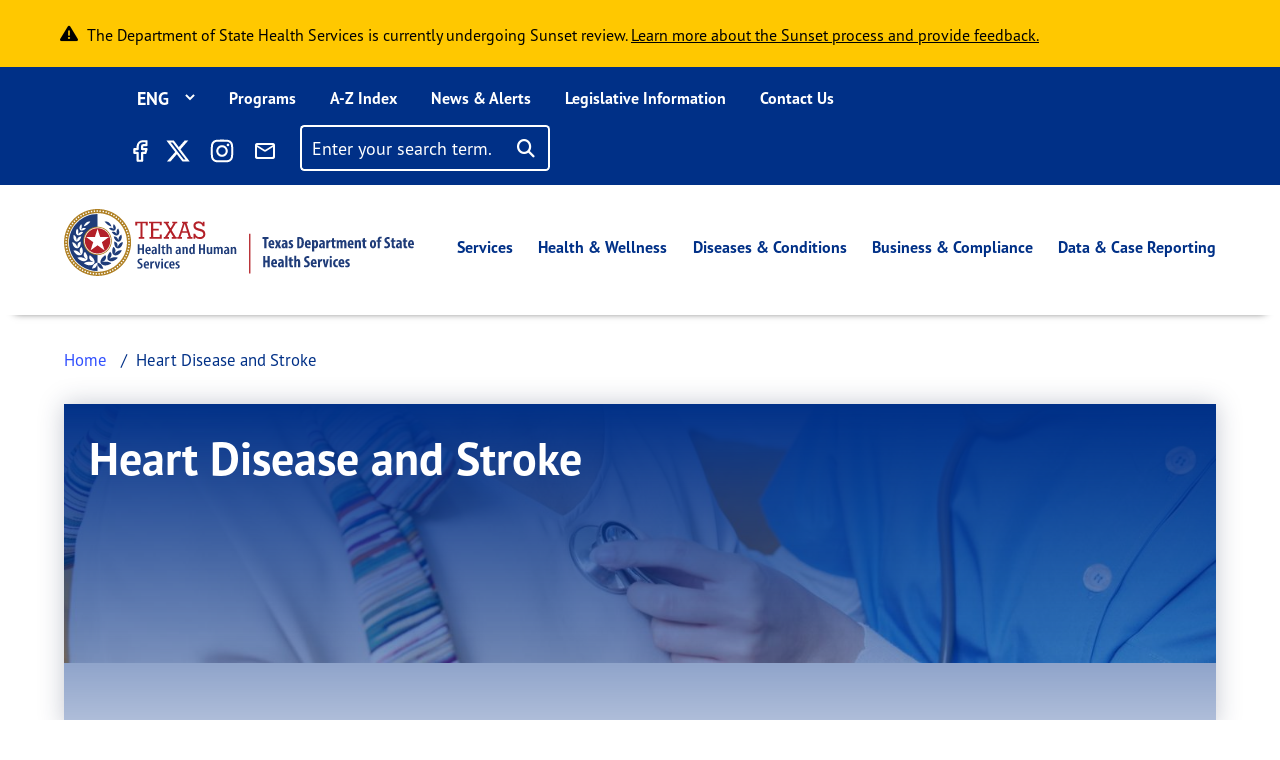

--- FILE ---
content_type: text/css
request_url: https://www.dshs.texas.gov/sites/default/files/css/css_yYhOuV93tV8aJt7ce0XJLZgo5lE2EMOrtyy9KReC4uU.css?delta=7&language=en&theme=dshs_theme&include=eJyFUgFupDAM_BCQJ1lOYiBaEkd2slx_f06r66JjqwoJwdgzHluzcml4knImt76-l5P8-NVJOSQ8IFNMCEcqD3V3aGk7ZZr0Qxtl51Fp8sxNm2AFjyKJ3Xawx2PW9mGUbYq6K3zS3Ks1xHIt_EwZ3pbaQLEoVOFrLWKzxx80hYdZbCyAIbDExMV9fw2MVJP1wRhAU0XBzVzs6qL0isfyQpZeavdH0p3idVbgXLmQmcmYhknQ7jVIqm3MeJK0FOxW30rTGbJC6No4gy3-cP8D98sNdC74TBsO1ffzsdtW8EyRGCh7ipeZz0Snus_3kjl2W_atxkrYuhg1oESFlHGji8xbjh3fqhm0UkhrCoCHLf0bq9GfX3t2EgahbRzyy4rHUkguvNupCsc30fNCGIP07KeTLLcbZirdQiTZgj4PYB7IvIrlikq8S4zeSQkl7IA1AfbGw-pBjdwP-F0lW-JsEYVzT1a3KNK_rEXh6ntrXP4CLmVsPA
body_size: 5505
content:
/* @license GPL-2.0-or-later https://www.drupal.org/licensing/faq */
.enhanced-table-class>tbody>tr>th:first-child,.enhanced-table-class>thead>tr>th:first-child,.sticky th:first-child,.sticky td:first-child{position:sticky;left:0;background-color:#F7F8FB;color:#000;}.enhanced-table-class td:first-child{left:0;background-color:#F7F8FB !important;color:#000;}.enhanced-table-class>thead>tr>th:first-child{color:#fff;font-weight:bold !important;z-index:1;}.table>:not(:first-child){border-top:none;}.table>thead>th:first-child{background-color:#005cb9 !important;}.table-responsive .dataTables_length{display:none;}.tablefield-export-link{text-align:right;}.table-responsive .dataTables_filter{display:none;}.header_icons{float:right;}.field--name-field-data-table .field__item{margin-bottom:32px;margin-top:32px;}.dataTables_paginate a{margin:0 20px;padding:5px;text-decoration:none;color:#20294F;font-size:16px;}.datatables-field{display:flex;flex-direction:column;border-radius:4px;background-color:#ffffff;margin-bottom:10px !important;width:100%;-webkit-box-shadow:0 1px 7px 1px #dfe5f4;box-shadow:0 1px 7px 1px #dfe5f4;border-top:10px solid #005CB9;font-size:18px;padding:0px !important;}.dataTables_info{display:none;}input[type="search"]::placeholder{color:#003087;}input:focus{outline:none !important;}input[type="search"],.dataTables_wrapper.no-footer input{border:2px solid #DCDEE1;border-radius:5px;padding:5px 0 0 18px;font-size:16px;width:242px;height:48px;margin:6px 0 10px 30px;background:url("/themes/custom/dshs_theme/icons/search-ko.png");background-size:24px;background-position-y:center;background-position-x:right;background-repeat:no-repeat;background-origin:content-box;padding:20px !important;}.tablefield-export-link{cursor:pointer;padding-left:0px;margin:15px 25px 0 0;}.paging_full_numbers{text-align:center !important;float:none !important;}#filtersubmit{position:relative;z-index:1;left:-40px;top:0;width:26px;height:24px;padding:0;}#filtersubmit:focus{border:2px solid #DCDEE1;outline:none;}.table-striped>tbody>tr:nth-of-type(odd)>*,.table-striped>tbody>tr:nth-of-type(even)>*,.enhanced-table-class>tbody>tr:nth-of-type(odd)>*,.enhanced-table-class>tbody>tr:nth-of-type(even)>*{--bs-table-accent-bg:none !important;background-color:#fff;border-top:2px solid #DCDEE1;}table{border:2px solid #DCDEE1;}tr{background-color:none;border-top:2px solid #DCDEE1;}tr td{height:100px;background-color:#FFFFFF;border-right:2px solid #DCDEE1}.table-wrapper table:not(.dataTable) tr:nth-child(odd) td{background-color:#FFFFFF;}.table-wrapper table:not(.dataTable) tr:nth-child(even) td{background-color:#F2F2F2;}.zebraBorder tr:nth-child(even) td{background-color:#F2F2F2;}tbody .ektron-ui-row-odd th,tbody .ektron-ui-row-even th{vertical-align:middle;}.table-wrapper table:not(.dataTable) tr:nth-child(odd) td:first-child{background-color:#FFFFFF !important;}.table-wrapper table:not(.dataTable) tr:nth-child(even) td:first-child{background-color:#F4F5F9 !important;}.table-wrapper table{caption-side:top;}tr th{border:2px solid #DCDEE1;}.enhanced-table-class>tbody>tr>td.col_0,.table-striped>tbody>tr>td.col_0{border-right:2px solid #DCDEE1;background-color:#F7F8FB !important;}.enhanced-table-class>tbody>tr>th.row_0,.table-striped>tbody>tr>th.row_0{background-color:#003087 !important;}th.row_0.col_0.sorting{background-color:var(--bs-table-bg);color:#fff;}.dataTables_paginate .previous:before,.dataTables_paginate .first:before,.dataTables_paginate .next::after,.dataTables_paginate .last::after{font-family:"Font Awesome 5 Free";font-weight:900;font-size:16px;margin-left:15px;position:relative;top:3px;margin-right:15px;font-size:24px;}.dataTables_paginate .previous:before,.dataTables_paginate .first:before{content:"\f104";margin-left:2px;line-height:18px;}.dataTables_paginate .paginate_button.first:before,.dataTables_paginate .paginate_button.last:after{display:inline-block;line-height:18px;}.dataTables_paginate .paginate_button.first:before{border-left:3px solid;}.dataTables_paginate .paginate_button.last:after{border-right:3px solid;}.dataTables_paginate .next::after,.dataTables_paginate .last::after{content:'\f105';margin-right:2px;line-height:18px;}a.paginate_button.next,a.paginate_button.last{color:#003087;font-size:16px;}#DataTables_Table_0_filter
  a.paginate_button.next{color:#003087;font-size:16px;}#DataTables_Table_0_filter
a.paginate_button.last{color:#003087;font-size:16px;}.tableParent::-webkit-scrollbar,div:has(> .enhanced-table-new)::-webkit-scrollbar,.table-responsive::-webkit-scrollbar{height:5px;}.tableParent::-webkit-scrollbar-track,div:has(> .enhanced-table-new)::-webkit-scrollbar-track,.table-responsive::-webkit-scrollbar-track{border-radius:10px;width:20px;}.tableParent::-webkit-scrollbar-thumb,div:has(> .enhanced-table-new)::-webkit-scrollbar-thumb,.table-responsive::-webkit-scrollbar-thumb{background:#003087;border-radius:10px;width:20px;}.tableParent::-webkit-scrollbar-thumb:hover,div:has(> .enhanced-table-new)::-webkit-scrollbar-thumb:hover,.table-responsive::-webkit-scrollbar-thumb:hover{background:#003087;width:20px;}.tableParent{overflow-x:scroll;scrollbar-color:#003087 #F3F4F7;scrollbar-width:thin;}div#search_box{margin-top:30px;display:flex;justify-content:flex-end;}div#search_box label{margin-right:24px;}div#search_box img{width:20px;height:auto;}.dataTables_wrapper{padding-bottom:0 !important;margin-bottom:-18px !important;}.enhanced-table-class{margin-bottom:-5px;}.enhanced-table-class th.sorting{background-color:#005CB9 !important;border-right:2px solid #DCDEE1;}.dataTable th.row_0.sorting{background-color:#005CB9;border-right:2px solid #DCDEE1;vertical-align:middle;}.dataTable thead tr,.dataTable thead tr th{border:none;}.dataTables_wrapper.no-footer{border-radius:4px;background-color:#ffffff;margin-bottom:6px !important;width:100%;border-top:8px solid #005CB9;font-size:18px;padding:0 0 24px 0;}.table-responsive.tbl-responsive-datatable{-webkit-box-shadow:0 1px 7px 1px #dfe5f4;box-shadow:0 1px 7px 1px #dfe5f4;}.dataTables_wrapper.no-footer .dataTables_filter label{display:none;}.tbl-responsive-datatable .dataTables_wrapper.no-footer{border:0;}.dataTables_wrapper.no-footer .paginate_button.first.disabled,.dataTables_wrapper.no-footer .paginate_button.previous.disabled,.dataTables_wrapper.no-footer .paginate_button.next.disabled,.dataTables_wrapper.no-footer .paginate_button.last.disabled,.dataTables_paginate .paginate_button.first.disabled,.dataTables_paginate .paginate_button.previous.disabled,.dataTables_paginate .paginate_button.next.disabled,.dataTables_paginate .paginate_button.last.disabled{color:#20294F !important;opacity:1;}.dataTables_wrapper.no-footer .paginate_button.first,.dataTables_wrapper.no-footer .paginate_button.previous,.dataTables_wrapper.no-footer .paginate_button.next,.dataTables_wrapper.no-footer .paginate_button.last,.dataTables_paginate .paginate_button.first,.dataTables_paginate .paginate_button.previous,.dataTables_paginate .paginate_button.next,.dataTables_paginate .paginate_button.last{color:#005CB9 !important;}.dataTables_paginate{padding:15px 0px;margin-top:3px;text-align:center;}.tableParent{width:100%;overflow-x:scroll;overflow-y:hidden;}.dataTables_filter label{float:right;margin:10px 32px 10px 10px;}.dataTables_length{display:none;}.header_text{width:60%;float:left;font-weight:bold;}.header_icn{float:right;vertical-align:middle;text-align:center;}.header_icn img{padding:0;}.dataTable.no-footer thead tr th{height:65px;width:200px !important;}@media only screen and (max-width:900px){.content-flex-container .content-main-content{width:100%;}.dataTables_paginate>.paginate_button{font-size:0 !important;}.dataTables_paginate a,.dataTables_paginate,#cus_pagination{margin:0;padding:6px 0;}.dataTables_paginate span a{margin:10px;padding:10px;border-radius:50px;display:none;width:auto;height:auto;margin:auto;}div#search_box{margin-top:10px !important;}.caption{padding-top:20px !important;}input[type="search"]{margin:6px 0 10px 15px;}table.dataTable.no-footer{margin-top:0 !important;}.dataTables_wrapper .dataTables_filter input[type="search"]{margin:auto;}}@media (max-width:575.98px){input[type="search"]{width:90%;}div#search_box{display:flex;flex-direction:row;justify-content:space-between;}.datatables-field .caption{padding:40px 0px 0px 15px !important;}div#search_box img{height:auto;}.tablefield-export-link{margin-right:20px;}.dataTables_filter label{float:none;margin:60px 0 0;}table.dataTable.no-footer caption{width:100%;font-size:18px !important;}.dataTables_wrapper .dataTables_paginate span a.paginate_button,.tablefield-wrapper .dataTables_paginate span a.paginate_button,.dataTables_wrapper.no-footer .paging_full_numbers span .paginate_button{display:none;}.dataTables_wrapper .dataTables_paginate span a.paginate_button.current,.tablefield-wrapper .dataTables_paginate span a.paginate_button.current,.dataTables_wrapper.no-footer .paging_full_numbers span .paginate_button.current{display:inline-block;}}@media only screen and (min-device-width:800px){.node--type-programs .content-flex-container .content-main-content{margin-left:auto;}.content-flex-container .content-main-content{width:70% !important;}#cus_pagination{padding:5px 0px;margin-top:3px;}.dataTables_paginate span a{margin:10px;padding:10px;border-radius:50px;}.dataTables_paginate a{margin:0;}}.field--name-field-data-table .caption{color:#20294F;font-size:20px;}.dataTables_paginate span .current{margin:10px;color:#fff;background:#003087;padding:8px 14px;border-radius:50%;display:inline-block !important;}table.enhanced-table-new{border-radius:4px;border:none;margin-top:0px;margin-bottom:2px;-webkit-box-shadow:0 1px 0px 1px #dfe5f4;box-shadow:0 1px 0px 1px #dfe5f4;}.enhanced-table-new thead tr{background-color:#005CB9;border-top:none !important;}.enhanced-table-new thead tr th{border:none;height:65px;align-items:center;justify-content:center;padding:10px;flex-direction:row;}.enhanced-table-new tbody tr td{border:none;}.enhanced-table-new tr:nth-child(odd) td:first-child{background-color:white;}.enhanced-table-class tr:nth-child(even) td:first-child{background-color:#F2F2F2;}.enhanced-table-new caption{color:#20294F;}.table-striped>tbody>tr:nth-of-type(even)>*,.table-striped>tbody>tr:nth-of-type(odd)>*{border-top:0;max-width:200px;}th:not(:first-child){border-right:none !important;}th{min-width:120px;}.tablesaw-cell-content{word-break:break-all;overflow-wrap:break-word;}.paginate_button{cursor:pointer !important;}.table-responsive{overflow-y:hidden !important;}.dataTables_wrapper .dataTables_paginate .paginate_button,.tablefield-wrapper .dataTables_paginate .paginate_button{padding:0.5em 1em;margin:10px;border:2px solid #fff;display:inline-block;}.dataTables_wrapper .dataTables_paginate .paginate_button.current,.tablefield-wrapper .dataTables_paginate .paginate_button.current{background:#005CB9;color:#fff !important;border-radius:50%;display:inline-block !important;}.paginate_button span .current,.paginate_button span .current:hover,.dataTables_wrapper .dataTables_paginate .paginate_button.current:hover,.tablefield-wrapper .dataTables_paginate .paginate_button.current:hover{color:#fff !important;background:#005CB9;border-radius:50%;}.dataTables_wrapper .dataTables_paginate .paginate_button.current:focus,.tablefield-wrapper .datatables-field .dataTables_paginate .paginate_button.current:focus{background:#005CB9;color:#fff !important;border-radius:50%;}.dataTables_wrapper .dataTables_paginate .paginate_button:hover,.tablefield-wrapper .dataTables_paginate .paginate_button:hover{background:#DDDDDD;border:2px solid #fff;color:#005CB9 !important;text-decoration:none;box-shadow:none;border-radius:5px;}.dataTables_wrapper .dataTables_paginate .paginate_button.disabled:hover,.tablefield-wrapper .dataTables_paginate .paginate_button.disabled:hover{background:none;border:2px solid #fff;color:#20294F !important;text-decoration:none;box-shadow:none;border-radius:5px;cursor:auto !important;}.dataTables_wrapper .dataTables_paginate .paginate_button.disabled:focus,.tablefield-wrapper .dataTables_paginate .paginate_button.disabled:focus{cursor:auto !important;border:2px solid #fff !important;background:none !important;}.dataTables_wrapper .dataTables_paginate span .paginate_button:hover,.datatables-field .dataTables_paginate span .paginate_button:hover,.tablefield-wrapper .dataTables_paginate span .paginate_button:hover,.tablefield-wrapper .datatables-field .dataTables_paginate span .paginate_button:hover{border-radius:50%;border:2px solid #fff;}.dataTables_wrapper .dataTables_paginate span .paginate_button:focus,.datatables-field .dataTables_paginate span .paginate_button:focus,.tablefield-wrapper .dataTables_paginate span .paginate_button:focus,.tablefield-wrapper .datatables-field .dataTables_paginate span .paginate_button:focus{border-radius:50%;background:#DDDDDD;color:#20294F !important;border:2px solid #005CB9;outline:none;}.dataTables_wrapper .dataTables_paginate .paginate_button:focus,.dataTables_wrapper .dataTables_paginate .paginate_button.disabled:focus,.tablefield-wrapper .dataTables_paginate .paginate_button:focus,.tablefield-wrapper .dataTables_paginate .paginate_button.disabled:focus{background:#DDDDDD;border:2px solid #005CB9;text-decoration:none;box-shadow:none;border-radius:5px;outline:none;}.tablefield-wrapper .dataTables_paginate .paginate_button.current:hover{color:#fff !important;background:#005CB9;border-radius:50px;}@media only screen and (max-width:900px){.dataTables_wrapper .dataTables_paginate span .paginate_button:focus,.datatables-field .dataTables_paginate span .paginate_button:focus,.tablefield-wrapper .dataTables_paginate span .paginate_button:focus,.tablefield-wrapper .datatables-field .dataTables_paginate span .paginate_button:focus{border:none;}.dataTables_wrapper .dataTables_paginate .paginate_button.disabled:focus,.tablefield-wrapper .dataTables_paginate .paginate_button.disabled:focus{border:2px solid #fff;}.dataTables_wrapper .dataTables_paginate .paginate_button.first,.dataTables_wrapper .dataTables_paginate .paginate_button.previous,.dataTables_wrapper .dataTables_paginate .paginate_button.next,.dataTables_wrapper .dataTables_paginate .paginate_button.last,.tablefield-wrapper .dataTables_paginate .paginate_button.first,.tablefield-wrapper .dataTables_paginate .paginate_button.previous,.tablefield-wrapper .dataTables_paginate .paginate_button.next,.tablefield-wrapper .dataTables_paginate .paginate_button.last{min-height:30px;min-width:40px;margin:10px 5px;display:inline-block;}.dataTables_wrapper .dataTables_paginate .paginate_button.first:before,.dataTables_wrapper .dataTables_paginate .paginate_button.previous:before,.dataTables_wrapper .dataTables_paginate .paginate_button.next:after,.dataTables_wrapper .dataTables_paginate .paginate_button.last:after,.tablefield-wrapper .dataTables_paginate .paginate_button.first:before,.tablefield-wrapper .dataTables_paginate .paginate_button.previous:before,.tablefield-wrapper .dataTables_paginate .paginate_button.next:after,.tablefield-wrapper .dataTables_paginate .paginate_button.last:after{margin:0;top:4px;}}.enhanced-table-class>tbody>tr>th:first-child,.enhanced-table-class>thead>tr>th:first-child{border-right:2px solid #DCDEE1;}table.dataTable.no-footer{border-bottom:none !important;caption-side:top;margin-top:10px !important;}table.dataTable.no-footer caption{margin:auto;font-size:24px;font-weight:bold;color:#20294F;padding-left:10px;}tr>th>a{color:#000 !important;text-decoration:none;font-weight:normal !important;}.table-description{font-size:24px;font-weight:bold;color:#20294F;padding:30px 0px 0px 30px;}.paragraph--view-mode--default .field--name-field-table-description{display:none;}.tableParent #DataTables_Table_0{box-shadow:0 1px 7px 1px #dfe5f4;margin-bottom:6px;}table.enhanced-table-new tr th{background-color:#005CB9;vertical-align:top;padding-top:20px;}table.enhanced-table-new tr td:first-child{padding-left:25px;vertical-align:none;}table.enhanced-table-new tr th:first-child{background-color:#005CB9;padding-left:25px;padding-top:20px;border-left:none;border-top:none;}table.enhanced-table-new tr th:last-child{background-color:#005CB9;border-left:none;border-top:none;}div:has(> .enhanced-table-new){width:100%;overflow-y:hidden;overflow-x:scroll;scrollbar-color:#003087;margin:0 auto;border-top-right-radius:10px;border-top-left-radius:10px;-webkit-box-shadow:0 1px 7px 1px #20294F42;-moz-box-shadow:0 1px 7px 1px #20294F42;box-shadow:0 1px 7px 1px #20294F42;}.enhanced-table-caption{margin-bottom:20px;}.enhanced-table-summary{font-size:16px;}.paragraph--type--text-paragraph .text-formatted caption{caption-side:top;}
@media (max-width:575.98px){.sub-horizontal-container{height:auto !important;}.sub-horizontal-container .col-6{width:100% !important;}.sub-horizontal-title{margin-left:16px !important;}.sub-horizontal-summary{margin-left:16px !important;}.sub-horizontal-button{margin-bottom:32px !important;margin-left:16px !important;margin-right:16px !important;}}@media (max-width:991.98px){.sub-horizontal-container{height:auto !important;margin-bottom:32px;}.sub-horizontal-container .col-6{width:100% !important;}.sub-horizontal-title{padding-top:16px !important;margin-left:16px !important;}.sub-horizontal-summary{padding-bottom:32px;margin-left:16px !important;}.sub-horizontal-button{margin-left:9px;margin-right:16px;float:none !important;display:inline-block !important;}.sub-horizontal-container .col-6{width:100% !important;}}.sub-content-sidebar-container{margin-bottom:64px;}.sub-vertical-container{height:auto !important;margin-bottom:32px;}.sub-vert-title{font-size:24px;font-weight:800;letter-spacing:0;line-height:32px;color:#005CB9;margin-bottom:24px;}.sub-vert-summary{color:#20294f;font-size:16px;letter-spacing:0;line-height:28px;}.sub-vert-link a{border:2px solid #005cb9;padding:8px 24px;display:inline-block;font-size:16px;color:#005cb9;border-radius:28px;text-decoration:none;font-weight:700;letter-spacing:0;}.sub-vert-link a:hover{border:2px solid #005CB9;padding:8px 24px;display:inline-block;font-size:16px;color:#005CB9;border-radius:28px;text-decoration:none;font-weight:700;letter-spacing:0;background-color:#CDE6FF;}.sub-horizontal-container{height:240px;background-color:#F4F5F9;position:relative;flex-direction:row;justify-content:center;padding:16px 64px;}@media (min-width:1201px){.paragraph--type--mailing-subscription-vertical .sub-vertical-container{max-width:315px;}}.sub-horizontal-summary{color:#20294F;font-size:20px;letter-spacing:0;line-height:24px;}.sub-horizontal-button{border-radius:28px;background-color:#FFC800;display:block;float:right;height:46px;margin-right:128px;}.sub-horizontal-button .btn a{color:#20294F;font-size:18px;font-weight:700;letter-spacing:0;line-height:20px;text-decoration:none;padding:18px 40px 18px 40px;}.sub-horizontal-button .btn a:hover{color:#20294F;font-size:18px;font-weight:700;letter-spacing:0;line-height:20px;text-decoration:none;padding:18px 40px 18px 40px;}.sub-horizontal-container-sidebar .sub-horizontal-container{height:280px;border-radius:4px;background-color:#F7F7F7;width:100% !important;margin-left:auto !important;left:0% !important;border-top:4px solid #003087;border-radius:4px 4px 0 0;margin-bottom:64px;}.sub-horizontal-container-sidebar .sub-horizontal-title{margin-bottom:24px;padding-top:32px;margin-left:64px;}.sub-horizontal-container-sidebar .sub-horizontal-container .col-6{width:100% !important;}.sub-horizontal-container-sidebar .sub-horizontal-summary{color:#20294F;font-size:20px;letter-spacing:0;line-height:24px;margin-left:64px;}.sub-horizontal-container-sidebar .sub-horizontal-button{border-radius:28px;background-color:#FFC800;display:block;float:left;margin-left:64px;}.sub-horizontal-container-sidebar .sub-horizontal-button .btn a{color:#20294F;font-size:18px;font-weight:700;letter-spacing:0;line-height:20px;text-decoration:none;}.sub-horizontal-container-sidebar .sub-horizontal-button:hover{border-radius:28px;background-color:#B47E00;display:block;float:left;margin-left:64px;}
.book-navigation .menu{padding-bottom:0;padding-top:1em;}.book-navigation .book-pager{margin:0;overflow:auto;padding:0.5em 0;}.book-pager__item{display:inline-block;list-style-type:none;vertical-align:top;}.book-pager__item--previous{text-align:left;width:45%;}[dir="rtl"] .book-pager__item--previous{float:right;text-align:right;}.book-pager__item--center{text-align:center;width:8%;}.book-pager__item--next{float:right;text-align:right;width:45%;}[dir="rtl"] .book-pager__item--next{float:left;text-align:left;}
.audio-embed-content,.video-embed-content{margin:20px 5px;}.video-embed iframe{box-shadow:0 0 24px 0 rgb(32 41 79 / 26%);border-radius:0.25em;margin:10px 0 20px 0;width:800px;height:450px;}.video-title,.audio-title{margin-bottom:25px;margin-top:32px;}.video-summary,.audio-summary{color:#20294F;font-size:20px;letter-spacing:0;line-height:28px;margin-bottom:25px;}div.text-container{margin:0 auto;width:75%;}.hideContent{overflow:hidden;line-height:1em;height:2em;}.showContent{line-height:1em;height:auto;}.showContent{height:auto;}.show-more-click{color:#304FFE;}.audio-transcript{border:1px solid #DCDEE1;border-radius:4px;padding:20px 25px;}.audio-transcript-title{color:#005CB9;font-size:24px;font-weight:800;letter-spacing:0;line-height:38px;margin-bottom:20px;}.audio-transcript-text{height:100px;overflow-y:scroll;}.audio-transcript-text:focus{outline:2px solid #005CB9;outline-offset:2px;}.audio-transcript p{color:#20294F;font-size:20px;letter-spacing:0;line-height:28px;}.audio-transcript textarea{border:none;}a.morelink{outline:none;}.morecontent span{display:none;}
.paragraph--type--featured-cards-image{padding:0;border-radius:4px 4px 0 0;background-color:#FFFFFF;box-shadow:0 1px 7px 1px #DFE5F4;position:relative;color:#20294F;}.paragraph--type--featured-cards-image:before{content:'';position:absolute;width:100%;height:4px;border-radius:4px 4px 0 0;background:linear-gradient(to left,#00B3E3,#005CB9);top:-4px;left:0;}.paragraph--type--featured-cards-image .fci-content{display:flex;text-align:left;margin-bottom:32px;}.paragraph--type--featured-cards-image .fci-content-img{display:none;}@media (max-width:575.98px){.paragraph--type--featured-cards-image .fci-content-readmore a{padding:15px !important;}}@media screen and (min-width:768px){.paragraph--type--featured-cards-image .fci-content-img{display:initial;flex:0 0 280px;}.paragraph--type--featured-cards-image .fci-content-details{max-height:280px;}}.paragraph--type--featured-cards-image .fci-content-img img{width:100%;height:auto;margin:0;}.paragraph--type--featured-cards-image .fci-content-details{text-align:left;padding:24px;flex-grow:1;max-height:initial;}@media screen and (min-width:768px){.paragraph--type--featured-cards-image .fci-content-details{max-height:280px;overflow-x:auto;}}.paragraph--type--featured-cards-image .fci-content-title{color:#20294F;font-size:28px;font-weight:bold;letter-spacing:0;line-height:36px;margin:0 0 10px 0;}.paragraph--type--featured-cards-image .fci-content-title .field--name-field-featured-cards-title{}.paragraph--type--featured-cards-image .fci-content-body{color:#20294F;font-size:20px;font-weight:normal;letter-spacing:0;line-height:28px;margin:0 0 40px 0;}.paragraph--type--featured-cards-image .fci-content-body .field--name-field-featured-cards-body p{margin:0;padding:0;}.paragraph--type--featured-cards-image .fci-content-readmore a{color:#20294F;font-size:18px;font-weight:bold;letter-spacing:0;line-height:23px;padding:15px 45px;border-radius:28px;background-color:#FFC800;border:none;text-decoration:none;align-self:center;-webkit-box-shadow:none;-moz-box-shadow:none;box-shadow:none;}.paragraph--type--featured-cards-image .fci-content-readmore a:hover,.paragraph--type--featured-cards-image .fci-content-readmore a:focus{background-color:#B47E00;text-decoration:none;outline:none;-webkit-box-shadow:none;-moz-box-shadow:none;box-shadow:none;}.paragraph--type--featured-cards-image .fci-content-readmore .field--name-field-featured-cards-link{}.paragraph--type--featured-cards-image .fci-content-img .field--type-image{float:none;margin:0;padding:0;}
@media (max-width:575.98px){.program-alert-container{height:auto !important;}.program-alert-container img{display:none !important;}.program-alert-container-title a{font-size:16px !important;line-height:26px !important;margin-top:32px !important;padding-right:16px !important;}.program-alert-container-title{font-size:16px !important;line-height:26px !important;margin-top:32px !important;padding-right:16px !important;}.program-alert-container-body{margin-bottom:16px !important;padding-right:16px !important;}}.program-alert-container{height:310px;border-radius:4px;background-color:#ffffff;box-shadow:0 0 24px 0 rgba(32,41,79,0.26);display:flex;margin-bottom:64px !important;width:100%;}.program-alert-container img{height:310px;background-color:#D8D8D8;}.program-alert-container-text{margin-left:32px;margin-bottom:16px;margin-top:16px;}.program-alert-container-title{text-decoration:none;color:#20294F;font-size:28px;font-weight:bold;letter-spacing:0;line-height:36px;margin-bottom:32px;margin-top:16px;display:flex;padding-right:16px;}.program-alert-container-title a{text-decoration:underline !important;color:#304FFE;}.program-alert-container-body{color:#20294F;font-size:20px;letter-spacing:0;line-height:28px;margin-bottom:24px;font-weight:500;padding-right:48px;margin-top:16px;}.program-alert-container-icon-data{margin-left:32px;margin-top:32px;border-radius:4px;display:inline-block;padding-left:8px;padding-right:12px;padding-top:5px;padding-bottom:5px;text-transform:uppercase;font-size:12px;font-weight:bold;letter-spacing:0;line-height:15px;}.program-alert-container-icon-data img{height:15px;background:transparent;display:inline-block !important;}.paragraph--type--program-specific-alert .psa-content{display:flex;text-align:left;margin-bottom:32px;}.paragraph--type--program-specific-alert .psa-content-img{display:none;}@media (max-width:575.98px){.paragraph--type--program-specific-alert .psa-content-readmore a{padding:15px !important;}}@media screen and (min-width:768px){.paragraph--type--program-specific-alert .psa-content-img{display:initial;flex:0 0 280px;}.paragraph--type--program-specific-alert .psa-content-details{max-height:280px;}}.paragraph--type--program-specific-alert .psa-content-img img{width:100%;height:auto;margin:0;}.paragraph--type--program-specific-alert .psa-content-details{text-align:left;padding:24px;flex-grow:1;max-height:initial;}@media screen and (min-width:768px){.paragraph--type--program-specific-alert .psa-content-details{max-height:280px;overflow-x:auto;}}.paragraph--type--program-specific-alert .psa-content-title{color:#20294F;font-size:28px;font-weight:bold;letter-spacing:0;line-height:36px;margin:0 0 10px 0;}.paragraph--type--program-specific-alert .psa-content-title .field--name-field-featured-cards-title{}.paragraph--type--program-specific-alert .psa-content-body{color:#20294F;font-size:20px;font-weight:normal;letter-spacing:0;line-height:28px;margin:0 0 40px 0;}.paragraph--type--program-specific-alert .psa-content-body .field--name-field-featured-cards-body p{margin:0;padding:0;}.paragraph--type--program-specific-alert .psa-content-readmore a{color:#20294F;font-size:18px;font-weight:bold;letter-spacing:0;line-height:23px;padding:15px 45px;border-radius:28px;background-color:#FFC800;border:none;text-decoration:none;align-self:center;-webkit-box-shadow:none;-moz-box-shadow:none;box-shadow:none;}.paragraph--type--program-specific-alert .psa-content-readmore a:hover,.paragraph--type--program-specific-alert .psa-content-readmore a:focus{background-color:#B47E00;text-decoration:none;outline:none;-webkit-box-shadow:none;-moz-box-shadow:none;box-shadow:none;}.paragraph--type--program-specific-alert .psa-content-readmore .field--name-field-featured-cards-link{}.paragraph--type--program-specific-alert .psa-content-img .field--type-image{float:none;margin:0;padding:0;}
.text-title{font-size:32px;font-weight:800;letter-spacing:0;line-height:38px;color:#005CB9;margin-bottom:48px;}.text-description{color:#20294f;font-size:20px;letter-spacing:0;line-height:28px;}.node--type-programs .field--name-field-content > .field__item{margin-bottom:32px;}.field--name-field-error-content{box-shadow:0 0 24px 0 rgb(32 41 79 / 26%);border-radius:0.25em !important;padding:30px;margin:30px;}.error-container{border-bottom:1px solid #cecece;margin:24px;}.error-title{font-size:32px;font-weight:800;letter-spacing:0;line-height:38px;color:#005CB9;margin-bottom:20px;}
.paragraph--type--hero-region-banner .hero-textimgholder{display:flex;margin:auto;box-shadow:0 0 24px 0 rgba(32,41,79,0.26);height:324px;}.field--name-field-hero-global-search,.field--name-field-hero-image-banner{height:auto;}.paragraph--type--hero-region-banner .hero-text{color:#ffffff;padding:30px 25px;position:absolute;}.paragraph--type--hero-region-banner .hero-title{color:#FFFFFF;}.paragraph--type--hero-region-banner .hero-body{color:#FFFFFF;font-size:20px;letter-spacing:0;line-height:28px;margin-bottom:13px;width:823px;}.paragraph--type--hero-region-banner .hero-img{width:100%;border-radius:0 4px 0 0;}.paragraph--type--hero-region-banner .hero-img img{height:324px;width:100%;border-radius:0 4px 4px 0;}.paragraph--type--hero-region-banner .field--name-field-hero-image{height:324px;width:100%;border-radius:0 4px 4px 0;}.paragraph--type--hero-region-banner .hero-cta-button{display:inline-block;}.hero-alert-bar{background-color:#ab2328;color:#fff;border-radius:0px 0px 4px 4px;padding:20px 25px;}.hero-alert-bar p{margin:0;}.hero-alert-bar a,.hero-alert-bar a:hover{color:#fff;}.hero-alert-bar .field--name-field-hero-alert-bar{padding:5px;text-align:center;}.hero-alert-bar .field--name-field-hero-alert-bar p{margin:0;}.hero-alert-bar .field--name-field-hero-alert-bar p a{color:#fff;}.region-content #block-dshs-theme-content .paragraph--type--hero-region-banner{display:none;}@media screen and (max-width:575.98px){.paragraph--type--hero-region-banner .hero-textimgholder{display:flex;box-shadow:none;height:auto;}.paragraph--type--hero-region-banner .hero-text{z-index:9;border-radius:0px;border-radius:4px;}.paragraph--type--hero-region-banner .hero-title{font-size:32px;font-weight:800;letter-spacing:0;line-height:36px;margin-bottom:8px;}.paragraph--type--hero-region-banner .hero-body{font-size:18px;letter-spacing:0;line-height:24px;margin-bottom:24px;}.paragraph--type--hero-region-banner .hero-img{width:100%;}.paragraph--type--hero-region-banner .hero-img img{height:246px;border-radius:0 4px 4px 0;}.paragraph--type--hero-region-banner .hero-cta-button{font-size:16px;}.paragraph--type--hero-region-banner .hero-cta-button a:hover{text-decoration:none;}}@media (max-width:767.98px){}@media (max-width:991.98px){.paragraph--type--hero-region-banner .hero-title{font-size:30px;font-weight:800;letter-spacing:0;line-height:36px;margin-bottom:24px;}.paragraph--type--hero-region-banner .hero-body{font-size:18px;letter-spacing:0;line-height:24px;margin-bottom:24px;width:inherit;}.paragraph--type--hero-region-banner .hero-cta-button{margin-bottom:20px;}}.field--name-field-hero-region-image{position:relative;margin-right:unset !important;}.field--name-field-hero-region-image::before{content:"";position:absolute;top:0;left:0;width:100%;height:100%;background-image:linear-gradient(rgb(0,48,135,1),rgb(0,48,135,0.3));z-index:0;}.field--name-field-hero-region-image img{position:relative;z-index:-1;height:revert-layer;object-fit:cover;}
.breadcrumb{font-size:0.929em;}
.form-required::after{content:'';vertical-align:super;display:inline-block;background-image:url(/themes/contrib/bootstrap_barrio/images/required.svg);background-repeat:no-repeat;background-size:7px 7px;width:7px;height:7px;margin:0 0.3em;}form .form-actions{align-self:flex-end;}form .filter-wrapper{padding-left:0;padding-right:0;margin-left:1rem;margin-right:1rem;}form .form-type-textarea{margin-bottom:0;}.link-edit-summary{border:0;background:none;text-decoration:underline;color:var(--bs-link-color);}
.alert-success{color:#333;background-color:white;border-left:#28a745 15px solid;}.alert-warning{color:#333;background-color:white;border-left:#ff8800 15px solid;}.alert-danger{color:#333;background-color:white;border-left:#cc0000 15px solid;}.alert-dismissible .btn-close{opacity:0.6;}
.js .dropbutton-wrapper .dropbutton-widget{position:relative;}.js .dropbutton-widget{border:1px solid;border-color:#e4e4e4 #d2d2d2 #b4b4b4 #d2d2d2;background-color:#fff;background-image:-webkit-linear-gradient(top,#f3f3f3,#e8e8e8);background-image:linear-gradient(to bottom,#f3f3f3,#e8e8e8);color:#3a3a3a;cursor:pointer;text-align:center;margin:0.125em 0;border-radius:1em;overflow:hidden;}.js .dropbutton-widget:hover{border-color:#e4e4e4 #d2d2d2 #b4b4b4 #d2d2d2;}.js .dropbutton-widget .button{border:none;margin:0;padding:0.32em 1em;background:transparent none;color:inherit;}.js .dropbutton-multiple .dropbutton-widget .dropbutton-action a{margin-right:0;}[dir="rtl"].js .dropbutton-multiple .dropbutton-widget .dropbutton-action a{margin-left:0;}.js .dropbutton .secondary-action{border-top-color:#ccc;}.js .dropbutton-toggle button{background-color:#e8e8e8;background-image:-webkit-linear-gradient(top,#e8e8e8,#d2d2d2);background-image:linear-gradient(to bottom,#e8e8e8,#d2d2d2);}.js .dropbutton-toggle .dropbutton-arrow:hover{background:#ccc;}.js .dropbutton a{color:#3a3a3a;border-bottom:0 none;}.js .dropbutton .dropbutton-action:hover,.js .dropbutton a:hover{background:#dedede;border-bottom:0 none;}


--- FILE ---
content_type: text/javascript
request_url: https://www.dshs.texas.gov/themes/custom/dshs_theme/js/audio-video-embed.js?t8vgqx
body_size: 809
content:
jQuery(document).ready(function($) {	
    var showChar = 250;
	var ellipsestext = "...";
	var moretext = "+ Show More";
	var lesstext = "- Show Less";
	$('.more p').each(function() {
		var content = $(this).html();

		if(content.length > showChar) {

			var c = content.substr(0, showChar);
			var h = content.substr(showChar-1, content.length - showChar);

			var html = c + '<span class="moreellipses">' + ellipsestext+ '&nbsp;</span><span class="morecontent"><span>' + h + '</span>&nbsp;&nbsp;<a href="" class="morelink">' + moretext + '</a></span>';

			$(this).html(html);
		}

	});

	$(".morelink").click(function(){
		if($(this).hasClass("less")) {
			$(this).removeClass("less");
			$(this).html(moretext);
		} else {
			$(this).addClass("less");
			$(this).html(lesstext);
		}
		$(this).parent().prev().toggle();
		$(this).prev().toggle();
		return false;
	});

    // Dynamically load Vimeo player API for tracking play, pause, and end events
    if (typeof Vimeo === 'undefined') {
        var script = document.createElement('script');
        script.src = 'https://player.vimeo.com/api/player.js';
        script.onload = function () {
            initializeVimeoTracking(); 
        };
        document.head.appendChild(script);
    } else {
        initializeVimeoTracking();
    }

    function initializeVimeoTracking() {
        $('iframe[src*="player.vimeo.com"]').each(function () {
            var iframe = $(this)[0];
            var player = new Vimeo.Player(iframe);
            var videoId = $(this).attr('src').split('/')[4];  // Extract video ID from URL

            // Listen for video play event
            player.on('play', function () {
                dataLayer.push({ 'event': 'vimeo_play', 'video_id': videoId });
            });

            // Listen for video pause event
            player.on('pause', function () {
                dataLayer.push({ 'event': 'vimeo_pause', 'video_id': videoId });
            });

            // Listen for video end event
            player.on('ended', function () {
                dataLayer.push({ 'event': 'vimeo_ended', 'video_id': videoId });
            });

            // Track percentage progress
            player.on('timeupdate', function (data) {
                var percent = (data.percent * 100).toFixed(2);
                if (percent >= 25 && percent < 50) {
                    dataLayer.push({ 'event': 'vimeo_25percent', 'video_id': videoId });
                } else if (percent >= 50 && percent < 75) {
                    dataLayer.push({ 'event': 'vimeo_50percent', 'video_id': videoId });
                } else if (percent >= 75 && percent < 100) {
                    dataLayer.push({ 'event': 'vimeo_75percent', 'video_id': videoId });
                }
            });

            // Track seek events
            player.on('seeked', function (data) {
                dataLayer.push({
                    'event': 'vimeo_seek',
                    'video_id': videoId,
                    'seek_to': data.seconds
                });
            });

            // Track buffering events
            player.on('bufferstart', function () {
                dataLayer.push({ 'event': 'vimeo_buffering_start', 'video_id': videoId });
            });

            player.on('bufferend', function () {
                dataLayer.push({ 'event': 'vimeo_buffering_end', 'video_id': videoId });
            });
        });
    }
});


--- FILE ---
content_type: image/svg+xml
request_url: https://www.dshs.texas.gov/sites/default/files/what-we-do-icons/icon-set-2-167655182/svg/icon-set-2-Asset-24.svg
body_size: 958
content:
<?xml version="1.0" encoding="UTF-8"?><svg id="Layer_2" xmlns="http://www.w3.org/2000/svg" viewBox="0 0 130.55 121.11"><defs><style>.cls-1{stroke-miterlimit:10;}.cls-1,.cls-2{fill:none;stroke:#344154;stroke-linecap:round;stroke-width:3px;}.cls-3{fill:#35b4cf;stroke-width:0px;}.cls-2{stroke-linejoin:round;}</style></defs><g id="Icon_Set"><path class="cls-1" d="m117.86,43.66h0c1.87,0,3.45-1.4,3.67-3.26l3.11-26.45h-24.78l3.11,26.45c.22,1.86,1.79,3.26,3.67,3.26h11.23Z"/><path class="cls-1" d="m40.48,95.5v13.02c0,6.13,4.97,11.09,11.09,11.09h49.58c6.13,0,11.09-4.97,11.09-11.09v-56.96"/><path class="cls-1" d="m112.24,51.56h0c-1.98,0-3.69-1.39-4.09-3.33l-.94-4.57h10.07l-.94,4.57c-.4,1.94-2.11,3.33-4.09,3.33Z"/><path class="cls-1" d="m124.63,13.95h2.38c1.28,0,2.25-1.17,2-2.43l-1.17-5.98c-.46-2.34-2.51-4.04-4.9-4.04h-21.42c-2.39,0-4.44,1.69-4.9,4.04l-1.17,5.98c-.25,1.26.72,2.43,2,2.43h2.38"/><rect class="cls-1" x="11.75" y="77.71" width="57.44" height="17.79" rx="4.33" ry="4.33"/><line class="cls-1" x1="33.15" y1="86.6" x2="47.8" y2="86.6"/><path class="cls-2" d="m7.96,13.75h65.03c3.57,0,6.46,2.89,6.46,6.46v36.62c0,3.57-2.89,6.46-6.46,6.46H7.96c-3.57,0-6.46-2.89-6.46-6.46V20.21c0-3.57,2.89-6.46,6.46-6.46Z"/><line class="cls-2" x1="10.17" y1="21.94" x2="17.13" y2="21.94"/><line class="cls-2" x1="10.17" y1="28.63" x2="13.65" y2="28.63"/><path class="cls-1" d="m30.18,63.29c1.91,4.61,1.91,9.8,0,14.41"/><path class="cls-1" d="m50.77,63.29c-1.91,4.61-1.91,9.8,0,14.41"/><path class="cls-3" d="m107.93,38.5h8.62l1.42-12.05c-2.19,1.94-5.65,4.06-10.85,5.14l.81,6.91Z"/><path class="cls-1" d="m49.98,25.14c-.46-.12-.93-.2-1.4-.24-5-.38-7.24,4.66-7.24,4.66,0,0-2.19-5.06-7.2-4.73-2.67.17-5.06,1.74-6.29,4.11-.79,1.53-1.25,3.62-.41,6.24.31.95.76,1.84,1.32,2.65.22.31.45.62.7.91,1.1,1.28,3.2,3.34,5.29,5.1,0,0,5.22,4.27,6.46,7.1,1.27-2.81,6.53-7.03,6.53-7.03,1.58-1.3,3.07-2.68,4.24-3.87"/><path class="cls-3" d="m30.59,48.7c-2.19-1.84-4.55-4.12-5.92-5.71-.36-.42-.7-.86-1.03-1.33-.85-1.22-1.51-2.56-1.96-3.95-.72-2.23-.88-4.46-.48-6.59l-9.96,12.76c7.05,6.62,15.84,10.29,24.82,11.03l-.43-.96c-.42-.92-2.83-3.42-5.05-5.25Z"/><path class="cls-3" d="m59.28,41.95c-1.35,1.38-5.71,5.47-7.34,6.81-2.29,1.84-4.73,4.32-5.16,5.24l-.35.75c8.44-1.02,16.63-4.63,23.27-10.87l-7.63-9.78-3.79,3.04c-1.14.92-1.23,2.63-.18,3.65l1.18,1.15Z"/><polyline class="cls-1" points="58.28 24.05 52.97 28.57 55.37 31.39 48.65 37.1"/></g></svg>

--- FILE ---
content_type: image/svg+xml
request_url: https://www.dshs.texas.gov/sites/default/files/what-we-do-icons/icon-set-2-167655182/svg/icon-set-2-asset-179.svg
body_size: 866
content:
<?xml version="1.0" encoding="UTF-8"?>
<svg id="Layer_2" data-name="Layer 2" xmlns="http://www.w3.org/2000/svg" viewBox="0 0 48 58">
  <defs>
    <style>
      .cls-1 {
        fill: #4d4d4d;
      }
    </style>
  </defs>
  <g id="Layer_1-2" data-name="Layer 1">
    <g>
      <path class="cls-1" d="M40.26,0c-3.2,0-5.8,2.65-5.8,5.92s2.6,5.92,5.8,5.92,5.8-2.65,5.8-5.92-2.6-5.92-5.8-5.92ZM40.26,9.84c-2.09,0-3.8-1.76-3.8-3.92s1.7-3.92,3.8-3.92,3.8,1.76,3.8,3.92-1.7,3.92-3.8,3.92Z"/>
      <path class="cls-1" d="M4.37,58c1.36,0,2.57-.65,3.37-1.65.8,1,2.01,1.65,3.37,1.65,2.41,0,4.37-2,4.37-4.45v-16.21c0-.55-.45-1-1-1s-1,.45-1,1v16.21c0,1.35-1.06,2.45-2.37,2.45s-2.37-1.1-2.37-2.45v-11.16c0-.55-.45-1-1-1s-1,.45-1,1v11.16c0,1.35-1.06,2.45-2.37,2.45s-2.37-1.1-2.37-2.45v-30.3c2.15,3.46,5.83,5.81,10.06,6.04,1.55,3.1,4.82,6.84,11.44,10.61.16.09.33.13.49.13.2,0,.39-.07.56-.18,3.53-2.02,6.11-4.02,7.98-5.93v19.62c0,2.46,1.96,4.45,4.37,4.45,1.36,0,2.57-.65,3.37-1.65.8,1,2.01,1.65,3.37,1.65,2.41,0,4.37-2,4.37-4.45V16.21c0-1.65-1.69-2.99-3.77-2.99h-7.93c-2.08,0-3.77,1.34-3.77,2.99v.81c-.25-.09-.51-.18-.78-.25-2.77-.64-5.6.47-7.76,2.98-2.16-2.5-4.97-3.61-7.74-2.97-2.29.53-4.09,2.2-4.95,4.43-2.63-.37-4.72-2.85-5.1-5.98h5.5c.45,0,.89.11,1.23.3.48.28,1.09.11,1.37-.37.28-.48.11-1.09-.37-1.37-.65-.37-1.42-.57-2.22-.57H3.77c-2.08,0-3.77,1.34-3.77,2.99v37.32c0,2.46,1.96,4.45,4.37,4.45ZM44.23,15.21c1,0,1.77.53,1.77.99,0,4.29-2.42,8.23-6.17,10.05-.5.24-.7.84-.46,1.34.17.36.53.56.9.56.15,0,.29-.03.44-.1,2.21-1.07,4.03-2.76,5.3-4.82v30.29c0,1.35-1.06,2.45-2.37,2.45s-2.37-1.1-2.37-2.45v-11.15c0-.55-.45-1-1-1s-1,.45-1,1v11.15c0,1.35-1.06,2.45-2.37,2.45s-2.37-1.1-2.37-2.45v-21.96c2.68-3.67,2.86-6.75,2.67-8.43,3.49-.61,6.23-3.86,6.62-7.92h.42ZM34.52,16.21c0-.46.77-.99,1.77-.99h5.5c-.37,3.14-2.47,5.61-5.1,5.98-.47-1.22-1.21-2.27-2.17-3.06v-1.93ZM12.82,23.21c.33-2.25,1.85-4.01,3.89-4.48,2.3-.53,4.72.67,6.46,3.21.19.28.51.42.83.42.2,0,.4-.04.57-.16.09-.06.15-.14.21-.22.02-.02.05-.04.06-.06,1.75-2.55,4.16-3.75,6.46-3.21,2.03.47,3.56,2.23,3.89,4.48.68,4.69-3.49,10.14-11.18,14.64-5.21-3.03-8.8-6.5-10.37-9.88-.01-.03-.03-.05-.04-.08-.72-1.59-1-3.16-.78-4.66ZM3.77,15.23h.42c.39,4.06,3.13,7.31,6.62,7.92-.11.95-.1,2.34.41,4.04-5.2-.76-9.22-5.38-9.22-10.97,0-.46.77-.99,1.77-.99Z"/>
      <path class="cls-1" d="M7.74.02C4.54.02,1.94,2.67,1.94,5.94s2.6,5.92,5.8,5.92,5.8-2.65,5.8-5.92S10.93.02,7.74.02ZM7.74,9.85c-2.09,0-3.8-1.76-3.8-3.92s1.7-3.92,3.8-3.92,3.8,1.76,3.8,3.92-1.7,3.92-3.8,3.92Z"/>
    </g>
  </g>
</svg>

--- FILE ---
content_type: image/svg+xml
request_url: https://www.dshs.texas.gov/sites/default/files/what-we-do-icons/icon-set-2-167655182/svg/icon-set-2-Asset-123.svg
body_size: 410
content:
<?xml version="1.0" encoding="UTF-8"?><svg id="Layer_2" xmlns="http://www.w3.org/2000/svg" viewBox="0 0 89.64 129.03"><defs><style>.cls-1,.cls-2{fill:none;stroke:#344154;stroke-miterlimit:10;stroke-width:3px;}.cls-2{stroke-linecap:round;}.cls-3{fill:#35b4cf;stroke-width:0px;}</style></defs><g id="Icon_Set"><polygon class="cls-3" points="67.78 13.78 82.83 13.78 82.83 28.83 67.78 13.78"/><polygon class="cls-3" points="6.81 121.5 6.81 106.44 21.87 121.5 6.81 121.5"/><polyline class="cls-1" points="59.21 8.47 88.14 8.47 88.14 101.55 88.14 127.53 62.16 127.53 1.5 127.53 1.5 8.47 30.44 8.47"/><line class="cls-2" x1="44.82" y1="45.61" x2="65.81" y2="45.61"/><line class="cls-2" x1="44.82" y1="68" x2="65.81" y2="68"/><line class="cls-2" x1="44.82" y1="90.39" x2="65.81" y2="90.39"/><path class="cls-1" d="m30.43,3.46v14.8c0,1.4,1.13,2.53,2.53,2.53h1.02c1.27,0,2.35-.94,2.51-2.21l.04-.31c.58-4.42,4.34-7.72,8.79-7.72h0c4.45,0,8.22,3.3,8.79,7.72l.04.31c.16,1.26,1.24,2.21,2.51,2.21h0c1.4,0,2.53-1.13,2.53-2.53V3.46c0-1.08-.88-1.96-1.96-1.96h-24.86c-1.08,0-1.96.88-1.96,1.96Z"/><polyline class="cls-1" points="31.8 62.86 23.99 71.14 20.21 67.36"/><line class="cls-1" x1="20.21" y1="50.27" x2="29.52" y2="40.95"/><line class="cls-1" x1="29.52" y1="50.27" x2="20.21" y2="40.95"/><line class="cls-1" x1="20.21" y1="95.05" x2="29.52" y2="85.73"/><line class="cls-1" x1="29.52" y1="95.05" x2="20.21" y2="85.73"/></g></svg>